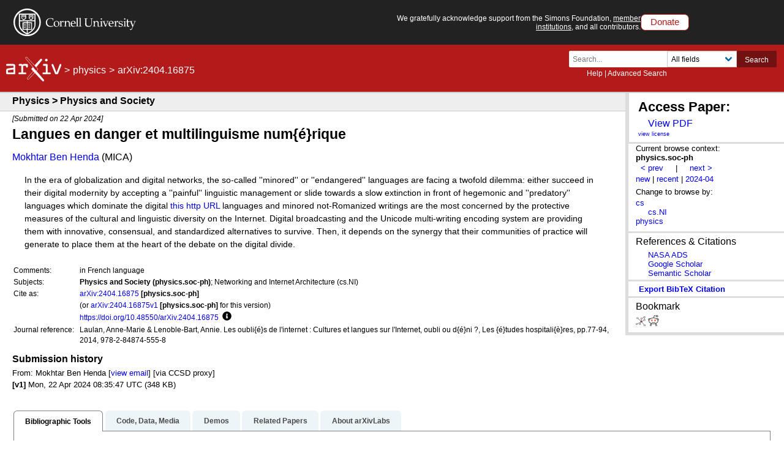

--- FILE ---
content_type: text/html; charset=utf-8
request_url: https://www.arxiv.org/abs/2404.16875?context=physics.soc-ph
body_size: 44242
content:
<!DOCTYPE html>
<html lang="en">

<head>  <title>[2404.16875] Langues en danger et multilinguisme num{é}rique</title>
  <meta name="viewport" content="width=device-width, initial-scale=1">
  <link rel="apple-touch-icon" sizes="180x180" href="/static/browse/0.3.4/images/icons/apple-touch-icon.png">
  <link rel="icon" type="image/png" sizes="32x32" href="/static/browse/0.3.4/images/icons/favicon-32x32.png">
  <link rel="icon" type="image/png" sizes="16x16" href="/static/browse/0.3.4/images/icons/favicon-16x16.png">
  <link rel="manifest" href="/static/browse/0.3.4/images/icons/site.webmanifest">
  <link rel="mask-icon" href="/static/browse/0.3.4/images/icons/safari-pinned-tab.svg" color="#5bbad5">
  <meta name="msapplication-TileColor" content="#da532c">
  <meta name="theme-color" content="#ffffff">
  <link rel="stylesheet" type="text/css" media="screen" href="/static/browse/0.3.4/css/arXiv.css?v=20241206" />
  <link rel="stylesheet" type="text/css" media="print" href="/static/browse/0.3.4/css/arXiv-print.css?v=20200611" />
  <link rel="stylesheet" type="text/css" media="screen" href="/static/browse/0.3.4/css/browse_search.css" />
  <script language="javascript" src="/static/browse/0.3.4/js/accordion.js" ></script>
  <script language="javascript" src="/static/browse/0.3.4/js/optin-modal.js?v=20250819"></script>
  
  <link rel="canonical" href="https://arxiv.org/abs/2404.16875"/>
  <meta name="description" content="Abstract page for arXiv paper 2404.16875: Langues en danger et multilinguisme num{é}rique"><meta property="og:type" content="website" />
<meta property="og:site_name" content="arXiv.org" />
<meta property="og:title" content="Langues en danger et multilinguisme num{é}rique" />
<meta property="og:url" content="https://arxiv.org/abs/2404.16875v1" />
<meta property="og:image" content="/static/browse/0.3.4/images/arxiv-logo-fb.png" />
<meta property="og:image:secure_url" content="/static/browse/0.3.4/images/arxiv-logo-fb.png" />
<meta property="og:image:width" content="1200" />
<meta property="og:image:height" content="700" />
<meta property="og:image:alt" content="arXiv logo"/>
<meta property="og:description" content="In the era of globalization and digital networks, the so-called &#39;&#39;minored&#39;&#39; or &#39;&#39;endangered&#39;&#39; languages are facing a twofold dilemma: either succeed in their digital modernity by accepting a &#39;&#39;painful&#39;&#39; linguistic management or slide towards a slow extinction in front of hegemonic and &#39;&#39;predatory&#39;&#39; languages which dominate the digital networks.Oral languages and minored not-Romanized writings are the most concerned by the protective measures of the cultural and linguistic diversity on the Internet. Digital broadcasting and the Unicode multi-writing encoding system are providing them with innovative, consensual, and standardized alternatives to survive. Then, it depends on the synergy that their communities of practice will generate to place them at the heart of the debate on the digital divide."/>
<meta name="twitter:site" content="@arxiv"/>
<meta name="twitter:card" content="summary"/>
<meta name="twitter:title" content="Langues en danger et multilinguisme num{é}rique"/>
<meta name="twitter:description" content="In the era of globalization and digital networks, the so-called &#39;&#39;minored&#39;&#39; or &#39;&#39;endangered&#39;&#39; languages are facing a twofold dilemma: either succeed in their digital modernity by accepting a..."/>
<meta name="twitter:image" content="https://static.arxiv.org/icons/twitter/arxiv-logo-twitter-square.png"/>
<meta name="twitter:image:alt" content="arXiv logo"/>
  <link rel="stylesheet" media="screen" type="text/css" href="/static/browse/0.3.4/css/tooltip.css"/><link rel="stylesheet" media="screen" type="text/css" href="https://static.arxiv.org/js/bibex-dev/bibex.css?20200709"/>  <script src="/static/browse/0.3.4/js/mathjaxToggle.min.js" type="text/javascript"></script>  <script src="//code.jquery.com/jquery-latest.min.js" type="text/javascript"></script>
  <script src="//cdn.jsdelivr.net/npm/js-cookie@2/src/js.cookie.min.js" type="text/javascript"></script>
  <script src="//cdn.jsdelivr.net/npm/dompurify@2.3.5/dist/purify.min.js"></script>
  <script src="/static/browse/0.3.4/js/toggle-labs.js?20241022" type="text/javascript"></script>
  <script src="/static/browse/0.3.4/js/cite.js" type="text/javascript"></script><meta name="citation_title" content="Langues en danger et multilinguisme num{\&#39;e}rique" /><meta name="citation_author" content="Henda, Mokhtar Ben" /><meta name="citation_date" content="2024/04/22" /><meta name="citation_online_date" content="2024/04/22" /><meta name="citation_pdf_url" content="https://arxiv.org/pdf/2404.16875" /><meta name="citation_arxiv_id" content="2404.16875" /><meta name="citation_abstract" content="In the era of globalization and digital networks, the so-called &#39;&#39;minored&#39;&#39; or &#39;&#39;endangered&#39;&#39; languages are facing a twofold dilemma: either succeed in their digital modernity by accepting a &#39;&#39;painful&#39;&#39; linguistic management or slide towards a slow extinction in front of hegemonic and &#39;&#39;predatory&#39;&#39; languages which dominate the digital networks.Oral languages and minored not-Romanized writings are the most concerned by the protective measures of the cultural and linguistic diversity on the Internet. Digital broadcasting and the Unicode multi-writing encoding system are providing them with innovative, consensual, and standardized alternatives to survive. Then, it depends on the synergy that their communities of practice will generate to place them at the heart of the debate on the digital divide." />
</head>

<body  class="with-cu-identity">
  
  
  <div class="flex-wrap-footer">
    <header>
      <a href="#content" class="is-sr-only">Skip to main content</a>
      <!-- start desktop header -->
      <div class="columns is-vcentered is-hidden-mobile" id="cu-identity">
        <div class="column" id="cu-logo">
          <a href="https://www.cornell.edu/"><img src="/static/browse/0.3.4/images/icons/cu/cornell-reduced-white-SMALL.svg" alt="Cornell University" /></a>
        </div><!-- /from April 7 at 1:00 AM to May 29 at 21:40 --><!-- /from May 2 at 1:00 AM to May 5 at 9:45 AM --><div class="column" id="support-ack">
          <span id="support-ack-url">We gratefully acknowledge support from the Simons Foundation, <a href="https://info.arxiv.org/about/ourmembers.html">member institutions</a>, and all contributors.</span>
          <a href="https://info.arxiv.org/about/donate.html" class="btn-header-donate">Donate</a>
        </div>
      </div>

      <div id="header" class="is-hidden-mobile">
<a aria-hidden="true" tabindex="-1" href="/IgnoreMe"></a>
  <div class="header-breadcrumbs is-hidden-mobile">
    <a href="/"><img src="/static/browse/0.3.4/images/arxiv-logo-one-color-white.svg" alt="arxiv logo" style="height:40px;"/></a> <span>&gt;</span> <a href="/list/physics/recent">physics</a> <span>&gt;</span> arXiv:2404.16875
  </div>

        <div class="columns is-vcentered is-mobile" style="justify-content: flex-end;">
        </div>

          <div class="search-block level-right">
    <form class="level-item mini-search" method="GET" action="https://arxiv.org/search">
      <div class="field has-addons">
        <div class="control">
          <input class="input is-small" type="text" name="query" placeholder="Search..." aria-label="Search term or terms" />
          <p class="help"><a href="https://info.arxiv.org/help">Help</a> | <a href="https://arxiv.org/search/advanced">Advanced Search</a></p>
        </div>
        <div class="control">
          <div class="select is-small">
            <select name="searchtype" aria-label="Field to search">
              <option value="all" selected="selected">All fields</option>
              <option value="title">Title</option>
              <option value="author">Author</option>
              <option value="abstract">Abstract</option>
              <option value="comments">Comments</option>
              <option value="journal_ref">Journal reference</option>
              <option value="acm_class">ACM classification</option>
              <option value="msc_class">MSC classification</option>
              <option value="report_num">Report number</option>
              <option value="paper_id">arXiv identifier</option>
              <option value="doi">DOI</option>
              <option value="orcid">ORCID</option>
              <option value="author_id">arXiv author ID</option>
              <option value="help">Help pages</option>
              <option value="full_text">Full text</option>
            </select>
          </div>
        </div>
        <input type="hidden" name="source" value="header">
        <button class="button is-small is-cul-darker">Search</button>
      </div>
    </form>
  </div>
     </div><!-- /end desktop header -->

      <div class="mobile-header">
        <div class="columns is-mobile">
          <div class="column logo-arxiv"><a href="https://arxiv.org/"><img src="/static/browse/0.3.4/images/arxiv-logomark-small-white.svg" alt="arXiv logo" style="height:60px;" /></a></div>
          <div class="column logo-cornell"><a href="https://www.cornell.edu/">
            <picture>
              <source media="(min-width: 501px)"
                srcset="/static/browse/0.3.4/images/icons/cu/cornell-reduced-white-SMALL.svg  400w"
                sizes="400w" />
              <source srcset="/static/browse/0.3.4/images/icons/cu/cornell_seal_simple_black.svg 2x" />
              <img src="/static/browse/0.3.4/images/icons/cu/cornell-reduced-white-SMALL.svg" alt="Cornell University Logo" />
            </picture>
          </a></div>
          <div class="column nav" id="toggle-container" role="menubar">
            <button class="toggle-control"><svg xmlns="http://www.w3.org/2000/svg" viewBox="0 0 512 512" class="icon filter-white"><title>open search</title><path d="M505 442.7L405.3 343c-4.5-4.5-10.6-7-17-7H372c27.6-35.3 44-79.7 44-128C416 93.1 322.9 0 208 0S0 93.1 0 208s93.1 208 208 208c48.3 0 92.7-16.4 128-44v16.3c0 6.4 2.5 12.5 7 17l99.7 99.7c9.4 9.4 24.6 9.4 33.9 0l28.3-28.3c9.4-9.4 9.4-24.6.1-34zM208 336c-70.7 0-128-57.2-128-128 0-70.7 57.2-128 128-128 70.7 0 128 57.2 128 128 0 70.7-57.2 128-128 128z"/></svg></button>
            <div class="mobile-toggle-block toggle-target">
              <form class="mobile-search-form" method="GET" action="https://arxiv.org/search">
                <div class="field has-addons">
                  <input class="input" type="text" name="query" placeholder="Search..." aria-label="Search term or terms" />
                  <input type="hidden" name="source" value="header">
                  <input type="hidden" name="searchtype" value="all">
                  <button class="button">GO</button>
                </div>
              </form>
            </div>

            <button class="toggle-control"><svg xmlns="http://www.w3.org/2000/svg" viewBox="0 0 448 512" class="icon filter-white" role="menu"><title>open navigation menu</title><path d="M16 132h416c8.837 0 16-7.163 16-16V76c0-8.837-7.163-16-16-16H16C7.163 60 0 67.163 0 76v40c0 8.837 7.163 16 16 16zm0 160h416c8.837 0 16-7.163 16-16v-40c0-8.837-7.163-16-16-16H16c-8.837 0-16 7.163-16 16v40c0 8.837 7.163 16 16 16zm0 160h416c8.837 0 16-7.163 16-16v-40c0-8.837-7.163-16-16-16H16c-8.837 0-16 7.163-16 16v40c0 8.837 7.163 16 16 16z"/ ></svg></button>
            <div class="mobile-toggle-block toggle-target">
              <nav class="mobile-menu" aria-labelledby="mobilemenulabel">
                <h2 id="mobilemenulabel">quick links</h2>
                <ul>
                    <li><a href="https://arxiv.org/login">Login</a></li>
                    <li><a href="https://info.arxiv.org/help">Help Pages</a></li>
                    <li><a href="https://info.arxiv.org/about">About</a></li>
                </ul>
              </nav>
            </div>
          </div>
        </div>
      </div><!-- /end mobile-header -->
    </header>

    <main>
      <div id="content">
<!--
rdf:RDF xmlns:rdf="http://www.w3.org/1999/02/22-rdf-syntax-ns#"
         xmlns:dc="http://purl.org/dc/elements/1.1/"
         xmlns:trackback="http://madskills.com/public/xml/rss/module/trackback/">
    <rdf:Description
        rdf:about="/abs/2404.16875"
        dc:identifier="/abs/2404.16875"
        dc:title="Langues en danger et multilinguisme num{\&#39;e}rique"
        trackback:ping="/trackback/2404.16875" />
    </rdf:RDF>
--><div id="abs-outer">

  <div class="leftcolumn">
    <div class="subheader">
      <h1>Physics > Physics and Society</h1>
    </div>

    <div class="header-breadcrumbs-mobile">
      <strong>arXiv:2404.16875</strong> (physics)
    </div>
<link rel="stylesheet" type="text/css" href="/static/base/1.0.1/css/abs.css">
<div id="content-inner">
  <div id="abs">
    <div class="dateline">
  [Submitted on 22 Apr 2024]</div>
    <h1 class="title mathjax"><span class="descriptor">Title:</span>Langues en danger et multilinguisme num{é}rique</h1>
    <div class="authors"><span class="descriptor">Authors:</span><a href="https://arxiv.org/search/physics?searchtype=author&amp;query=Henda,+M+B" rel="nofollow">Mokhtar Ben Henda</a> (MICA)</div>            <div id="download-button-info" hidden>View a PDF of the paper titled Langues en danger et multilinguisme num{\&#39;e}rique, by Mokhtar Ben Henda (MICA)</div>
    <a class="mobile-submission-download" href="/pdf/2404.16875">View PDF</a>



    <blockquote class="abstract mathjax">
            <span class="descriptor">Abstract:</span>In the era of globalization and digital networks, the so-called &#39;&#39;minored&#39;&#39; or &#39;&#39;endangered&#39;&#39; languages are facing a twofold dilemma: either succeed in their digital modernity by accepting a &#39;&#39;painful&#39;&#39; linguistic management or slide towards a slow extinction in front of hegemonic and &#39;&#39;predatory&#39;&#39; languages which dominate the digital <a href="http://networks.Oral" rel="external noopener nofollow" class="link-external link-http">this http URL</a> languages and minored not-Romanized writings are the most concerned by the protective measures of the cultural and linguistic diversity on the Internet. Digital broadcasting and the Unicode multi-writing encoding system are providing them with innovative, consensual, and standardized alternatives to survive. Then, it depends on the synergy that their communities of practice will generate to place them at the heart of the debate on the digital divide.
    </blockquote>

    <!--CONTEXT-->
    <div class="metatable">
      <table summary="Additional metadata">        <tr>
          <td class="tablecell label">Comments:</td>
          <td class="tablecell comments mathjax">in French language</td>
        </tr>
<tr>
          <td class="tablecell label">Subjects:</td>
          <td class="tablecell subjects">
            <span class="primary-subject">Physics and Society (physics.soc-ph)</span>; Networking and Internet Architecture (cs.NI)</td>
        </tr><tr>
          <td class="tablecell label">Cite as:</td>
          <td class="tablecell arxivid"><span class="arxivid"><a href="https://arxiv.org/abs/2404.16875">arXiv:2404.16875</a> [physics.soc-ph]</span></td>
        </tr>
        <tr>
          <td class="tablecell label">&nbsp;</td>
          <td class="tablecell arxividv">(or <span class="arxivid">
              <a href="https://arxiv.org/abs/2404.16875v1">arXiv:2404.16875v1</a> [physics.soc-ph]</span> for this version)
          </td>
        </tr>
        <tr>
          <td class="tablecell label">&nbsp;</td>
          <td class="tablecell arxivdoi">              <a href="https://doi.org/10.48550/arXiv.2404.16875"  id="arxiv-doi-link">https://doi.org/10.48550/arXiv.2404.16875</a><div class="button-and-tooltip">
              <button class="more-info" aria-describedby="more-info-desc-1">
                <svg height="15" role="presentation" xmlns="http://www.w3.org/2000/svg" viewBox="0 0 512 512"><path fill="currentColor" d="M256 8C119.043 8 8 119.083 8 256c0 136.997 111.043 248 248 248s248-111.003 248-248C504 119.083 392.957 8 256 8zm0 110c23.196 0 42 18.804 42 42s-18.804 42-42 42-42-18.804-42-42 18.804-42 42-42zm56 254c0 6.627-5.373 12-12 12h-88c-6.627 0-12-5.373-12-12v-24c0-6.627 5.373-12 12-12h12v-64h-12c-6.627 0-12-5.373-12-12v-24c0-6.627 5.373-12 12-12h64c6.627 0 12 5.373 12 12v100h12c6.627 0 12 5.373 12 12v24z" class=""></path></svg>
                <span class="visually-hidden">Focus to learn more</span>
              </button>
              <!-- tooltip description -->
              <div role="tooltip" id="more-info-desc-1">
                <span class="left-corner"></span>                  arXiv-issued DOI via DataCite</div>
            </div>
          </td>
        </tr>        <tr>
          <td class="tablecell label">Journal&nbsp;reference:</td>
          <td class="tablecell jref">Laulan, Anne-Marie &amp; Lenoble-Bart, Annie. Les oubli{é}s de l&#39;internet : Cultures et langues sur l&#39;Internet, oubli ou d{é}ni ?, Les {é}tudes hospitali{è}res, pp.77-94, 2014, 978-2-84874-555-8</td>
        </tr>
</table>
    </div>
  </div>
</div>
    <div class="submission-history">
      <h2>Submission history</h2> From: Mokhtar Ben Henda [<a href="/show-email/8cb8fe86/2404.16875" rel="nofollow">view email</a>]&nbsp;[via CCSD proxy]      <br/>    <strong>[v1]</strong>
        Mon, 22 Apr 2024 08:35:47 UTC (348 KB)<br/>
</div>
  </div>
  <!--end leftcolumn-->
<div class="extra-services">    <div class="full-text">
      <a name="other"></a>
      <span class="descriptor">Full-text links:</span>
      <h2>Access Paper:</h2>
      <ul>
  <div id="download-button-info" hidden>
View a PDF of the paper titled Langues en danger et multilinguisme num{\&#39;e}rique, by Mokhtar Ben Henda (MICA)</div><li><a href="/pdf/2404.16875" aria-describedby="download-button-info" accesskey="f" class="abs-button download-pdf">View PDF</a></li></ul>
      <div class="abs-license"><a href="http://arxiv.org/licenses/nonexclusive-distrib/1.0/" title="Rights to this article">view license</a></div>
    </div>
    <!--end full-text-->    <div class="browse">
    Current browse context: <div class="current">physics.soc-ph</div>

  <div class="prevnext">
<span class="arrow">
      <a class="abs-button prev-url" href="/prevnext?id=2404.16875&amp;function=prev&amp;context=physics.soc-ph"
         accesskey="p" title="previous in physics.soc-ph (accesskey p)" rel="nofollow">&lt;&nbsp;prev</a>
    </span>
    <span class="is-hidden-mobile">&nbsp; | &nbsp;</span>    <span class="arrow">
      <a class="abs-button next-url" href="/prevnext?id=2404.16875&amp;function=next&amp;context=physics.soc-ph" accesskey="n"
         title="next in physics.soc-ph (accesskey n)"  rel="nofollow">next&nbsp;&gt;</a>
    </span><br/>
  </div><div class="list">
    <a class="abs-button abs-button-grey abs-button-small context-new" href="/list/physics.soc-ph/new"  rel="nofollow">new</a>
    <span class="is-hidden-mobile"> | </span>
    <a class="abs-button abs-button-grey abs-button-small context-recent" href="/list/physics.soc-ph/recent" rel="nofollow">recent</a>
    <span class="is-hidden-mobile"> | </span><a class="abs-button abs-button-grey abs-button-small context-id" href="/list/physics.soc-ph/2024-04" rel="nofollow">2024-04</a>
  </div><div class="abs-switch-cat">
    Change to browse by:
    <div class="switch context-change">
        <a href="/abs/2404.16875?context=cs" rel="nofollow">cs</a><br class="is-hidden-mobile">
        <a class="subclass" href="/abs/2404.16875?context=cs.NI" rel="nofollow">cs.NI</a><br class="is-hidden-mobile">
        <a href="/abs/2404.16875?context=physics" rel="nofollow">physics</a><br class="is-hidden-mobile">
    </div>
  </div>

    </div>
      <div class="extra-ref-cite">
        <h3>References &amp; Citations</h3>
        <ul>
          <li><a  class="abs-button abs-button-small cite-ads" href="https://ui.adsabs.harvard.edu/abs/arXiv:2404.16875">NASA ADS</a></li><li><a  class="abs-button abs-button-small cite-google-scholar" href="https://scholar.google.com/scholar_lookup?arxiv_id=2404.16875" target="_blank" rel="noopener">Google Scholar</a></li>
          <li><a  class="abs-button abs-button-small cite-semantic-scholar" href="https://api.semanticscholar.org/arXiv:2404.16875" target="_blank" rel="noopener">Semantic Scholar</a></li>
        </ul>
        <div style="clear:both;"></div>
      </div>

<div class='extra-ref-cite'>
    <span id='bib-cite-trigger' class="bib-cite-button abs-button">export BibTeX citation</span>
    <span id='bib-cite-loading' hidden='true'>Loading...</span>
</div>

<div id='bib-cite-modal' class='bib-modal' hidden='true'>
    <div class='bib-modal-content'>
        <div class='bib-modal-title'>
            <h2>BibTeX formatted citation</h2>
            <span class='bib-modal-close' >&times;</span>
        </div>
        <div>
            <textarea id='bib-cite-target' class="bib-citation-content" aria-label="loading the citation">loading...</textarea>
        </div>
        <div>
            <span>Data provided by: </span>
            <a id='bib-cite-source-api'></a>
        </div>
    </div>
</div><div class="bookmarks">
  <div><h3>Bookmark</h3></div><a class="abs-button abs-button-grey abs-button-small" href="http://www.bibsonomy.org/BibtexHandler?requTask=upload&amp;url=https://arxiv.org/abs/2404.16875&amp;description=Langues en danger et multilinguisme num{\&#39;e}rique"
     title="Bookmark on BibSonomy">
    <img src="/static/browse/0.3.4/images/icons/social/bibsonomy.png"
         alt="BibSonomy logo"/>
  </a>
  <a class="abs-button abs-button-grey abs-button-small" href="https://reddit.com/submit?url=https://arxiv.org/abs/2404.16875&amp;title=Langues en danger et multilinguisme num{\&#39;e}rique"
     title="Bookmark on Reddit">
    <img src="/static/browse/0.3.4/images/icons/social/reddit.png"
         alt="Reddit logo"/>
  </a>
</div>  </div>
  <!--end extra-services-->
<!-- LABS AREA -->
<div id="labstabs">
  <div class="labstabs"><input type="radio" name="tabs" id="tabone"checked="checked">
    <label for="tabone">Bibliographic Tools</label>
    <div class="tab labs-display-bib">
      <h1>Bibliographic and Citation Tools</h1>
      <div class="toggle">
        <div class="columns is-mobile lab-row">
          <div class="column lab-switch">
            <label class="switch">
              <input id="bibex-toggle" type="checkbox" class="lab-toggle"
                     data-script-url="/static/browse/0.3.4/bibex/bibex.js?20241202">
              <span class="slider"></span>
              <span class="is-sr-only">Bibliographic Explorer Toggle</span>
            </label>
          </div>
          <div class="column lab-name">
            <span id="label-for-bibex">Bibliographic Explorer</span> <em>(<a href="https://info.arxiv.org/labs/showcase.html#arxiv-bibliographic-explorer">What is the Explorer?</a>)</em>
          </div>
        </div>
        <div class="columns is-mobile lab-row">
          <div class="column lab-switch">
            <label class="switch">
              <input
                id="connectedpapers-toggle"
                type="checkbox"
                class="lab-toggle"
                data-script-url="/static/browse/0.3.4/js/connectedpapers.js"
                aria-labelledby="label-for-connected-papers">
              <span class="slider"></span>
              <span class="is-sr-only">Connected Papers Toggle</span>
            </label>
          </div>
          <div class="column lab-name">
            <span id="label-for-connected-papers">Connected Papers</span> <em>(<a href="https://www.connectedpapers.com/about" target="_blank">What is Connected Papers?</a>)</em>
          </div>
        </div><div class="columns is-mobile lab-row">
          <div class="column lab-switch">
            <label class="switch">
              <input
                id="litmaps-toggle"
                type="checkbox"
                class="lab-toggle"
                data-script-url="/static/browse/0.3.4/js/litmaps.js?20210617"
                aria-labelledby="label-for-litmaps">
              <span class="slider"></span>
              <span class="is-sr-only">Litmaps Toggle</span>
            </label>
          </div>
          <div class="column lab-name">
            <span id="label-for-litmaps">Litmaps</span> <em>(<a href="https://www.litmaps.co/" target="_blank">What is Litmaps?</a>)</em>
          </div>
        </div>
        <div class="columns is-mobile lab-row">
          <div class="column lab-switch">
            <label class="switch">
              <input
                id="scite-toggle"
                type="checkbox"
                class="lab-toggle"
                data-script-url="/static/browse/0.3.4/js/scite.js?20210617"
                aria-labelledby="label-for-scite">
              <span class="slider"></span>
              <span class="is-sr-only">scite.ai Toggle</span>
            </label>
          </div>
          <div class="column lab-name">
            <span id="label-for-scite">scite Smart Citations</span> <em>(<a href="https://www.scite.ai/" target="_blank">What are Smart Citations?</a>)</em>
          </div>
        </div>
      </div>
        <div class="labs-content-placeholder labs-display" style="display: none;"></div>
        <div style="min-height: 15px" id="connectedpapers-output"></div>
        <div style="min-height: 15px" id="litmaps-open-in"></div>
        <div style="min-height: 15px" id="scite-open-in"></div>
    </div>


    <input type="radio" name="tabs" id="tabtwo">
    <label for="tabtwo">Code, Data, Media</label>
    <div class="tab">
      <h1>Code, Data and Media Associated with this Article</h1>
      <div class="toggle">
        <div class="columns is-mobile lab-row">
          <div class="column lab-switch">
            <label class="switch">
              <input
                id="alphaxiv-toggle"
                data-script-url="/static/browse/0.3.4/js/alphaxiv.js"
                type="checkbox" class="lab-toggle" aria-labelledby="label-for-alphaxiv">
              <span class="slider"></span>
              <span class="is-sr-only">alphaXiv Toggle</span>
            </label>
          </div>
          <div class="column lab-name">
            <span id="label-for-alphaxiv">alphaXiv</span> <em>(<a href="https://alphaxiv.org/" target="_blank">What is alphaXiv?</a>)</em>
          </div>
        </div>

        <div class="columns is-mobile lab-row">
          <div class="column lab-switch">
            <label class="switch">
              <input        
                id="catalyzex-toggle"
                data-script-url="/static/browse/0.3.4/js/catalyzex.js"
                type="checkbox" class="lab-toggle" aria-labelledby="label-for-cx">
              <span class="slider"></span>
              <span class="is-sr-only">Links to Code Toggle</span>
            </label>
          </div>
          <div class="column lab-name">
            <span id="label-for-cx">CatalyzeX Code Finder for Papers</span> <em>(<a href="https://www.catalyzex.com" target="_blank">What is CatalyzeX?</a>)</em>
          </div>
        </div>

        <div class="columns is-mobile lab-row">
          <div class="column lab-switch">
            <label class="switch">
              <input
                id="dagshub-toggle"
                data-script-url="/static/browse/0.3.4/js/dagshub.js"
                type="checkbox" class="lab-toggle" aria-labelledby="label-for-dagshub">
              <span class="slider"></span>
              <span class="is-sr-only">DagsHub Toggle</span>
            </label>
          </div>
          <div class="column lab-name">
            <span id="label-for-dagshub">DagsHub</span> <em>(<a href="https://dagshub.com/" target="_blank">What is DagsHub?</a>)</em>
          </div>
        </div>
  
        <div class="columns is-mobile lab-row">
          <div class="column lab-switch">
            <label class="switch">
              <input
                id="gotitpub-toggle"
                data-script-url="/static/browse/0.3.4/js/gotitpub.js"
                type="checkbox" class="lab-toggle" aria-labelledby="label-for-gotitpub">
              <span class="slider"></span>
              <span class="is-sr-only">GotitPub Toggle</span>
            </label>
          </div>
          <div class="column lab-name">
            <span id="label-for-gotitpub">Gotit.pub</span> <em>(<a href="http://gotit.pub/faq" target="_blank">What is GotitPub?</a>)</em>
          </div>
        </div>

        <div class="columns is-mobile lab-row">
          <div class="column lab-switch">
            <label class="switch">
              <input
                id="huggingface-toggle"
                data-script-url="/static/browse/0.3.4/js/huggingface.js"
                type="checkbox" class="lab-toggle" aria-labelledby="label-for-huggingface">
              <span class="slider"></span>
              <span class="is-sr-only">Huggingface Toggle</span>
            </label>
          </div>
          <div class="column lab-name">
            <span id="label-for-huggingface">Hugging Face</span> <em>(<a href="https://huggingface.co/huggingface" target="_blank">What is Huggingface?</a>)</em>
          </div>
        </div>

        <div class="columns is-mobile lab-row">
          <div class="column lab-switch">
            <label class="switch">
              <input
                id="paperwithcode-toggle"
                data-script-url="/static/browse/0.3.4/js/paperswithcode.js"
                type="checkbox" class="lab-toggle" aria-labelledby="label-for-pwc">
              <span class="slider"></span>
              <span class="is-sr-only">Links to Code Toggle</span>
            </label>
          </div>
          <div class="column lab-name">
            <span id="label-for-pwc">Papers with Code</span> <em>(<a href="https://paperswithcode.com/" target="_blank">What is Papers with Code?</a>)</em>
          </div>
        </div>


        <div class="columns is-mobile lab-row">
          <div class="column lab-switch">
            <label class="switch">
              <input
                id="sciencecast-toggle"
                data-script-url="/static/browse/0.3.4/js/sciencecast.js"
                type="checkbox" class="lab-toggle" aria-labelledby="label-for-sciencecast">
              <span class="slider"></span>
              <span class="is-sr-only">ScienceCast Toggle</span>
            </label>
          </div>
          <div class="column lab-name">
            <span id="label-for-sciencecast">ScienceCast</span> <em>(<a href="https://sciencecast.org/welcome" target="_blank">What is ScienceCast?</a>)</em>
          </div>
        </div>
      </div>

      <div id="alphaxiv-output" style="display:none"></div>
      <div id="catalyzex-output" style="display:none"></div>
      <div id="dagshub-output" style="display:none"></div>
      <div id="gotitpub-output" style="display:none"></div>
      <div id="pwc-output" style="display:none"></div>
      <div id="pwc-data-output" style="display:none"></div>
      <div id="sciencecast-output" style="display:none"></div>
      <div id="huggingface-output" style="display:none"></div>
    </div>


      <input type="radio" name="tabs" id="labstabs-demos-input">
      <label for="labstabs-demos-input" id="labstabs-demos-label">Demos</label>
      <div class="tab">
        <h1>Demos</h1>
        <div class="toggle">
          <div class="columns is-mobile lab-row">
            <div class="column lab-switch">
              <label class="switch">
                <input
                  id="replicate-toggle"
                  data-script-url="/static/browse/0.3.4/js/replicate.js"
                  type="checkbox" class="lab-toggle" aria-labelledby="label-for-replicate">
                <span class="slider"></span>
                <span class="is-sr-only">Replicate Toggle</span>
              </label>
            </div>
            <div class="column lab-name">
              <span id="label-for-replicate">Replicate</span> <em>(<a href="https://replicate.com/docs/arxiv/about" target="_blank">What is Replicate?</a>)</em>
            </div>
          </div>
          <div class="columns is-mobile lab-row">
            <div class="column lab-switch">
              <label class="switch">
                <input
                  id="spaces-toggle"
                  data-script-url="/static/browse/0.3.4/js/spaces.js"
                  type="checkbox" class="lab-toggle" aria-labelledby="label-for-spaces">
                <span class="slider"></span>
                <span class="is-sr-only">Spaces Toggle</span>
              </label>
            </div>
            <div class="column lab-name">
              <span id="label-for-spaces">Hugging Face Spaces</span> <em>(<a href="https://huggingface.co/docs/hub/spaces" target="_blank">What is Spaces?</a>)</em>
            </div>
          </div>
          <div class="columns is-mobile lab-row">
            <div class="column lab-switch">
              <label class="switch">
                <input
                  id="txyz-toggle"
                  data-script-url="/static/browse/0.3.4/js/txyz.js"
                  type="checkbox" class="lab-toggle" aria-labelledby="label-for-txyz">
                <span class="slider"></span>
                <span class="is-sr-only">Spaces Toggle</span>
              </label>
            </div>
            <div class="column lab-name">
              <span id="label-for-txyz">TXYZ.AI</span> <em>(<a href="https://txyz.ai" target="_blank">What is TXYZ.AI?</a>)</em>
            </div>
          </div>
        </div>
        <div id="replicate-output"></div>
        <div id="spaces-output"></div>
        <div id="txyz-output"></div>
      </div>
      <input type="radio" name="tabs" id="tabfour">
      <label for="tabfour">Related Papers</label>
      <div class="tab">
        <h1>Recommenders and Search Tools</h1>
        <div class="toggle">
          <div class="columns is-mobile lab-row">
            <div class="column lab-switch">
              <label class="switch">
                <input id="influenceflower-toggle"
                data-script-url="/static/browse/0.3.4/js/influenceflower.js"
                type="checkbox" class="lab-toggle" aria-labelledby="label-for-influenceflower">
                <span class="slider"></span>
                <span class="is-sr-only">Link to Influence Flower</span>
              </label>
            </div>
            <div class="column lab-name">
              <span id="label-for-influenceflower">Influence Flower</span> <em>(<a href="https://influencemap.cmlab.dev/" target="_blank">What are Influence Flowers?</a>)</em>
            </div>
          </div>
          <div class="columns is-mobile lab-row">
            <div class="column lab-switch">
              <label class="switch">
                <input id="core-recommender-toggle" type="checkbox" class="lab-toggle" aria-labelledby="label-for-core">
                <span class="slider"></span>
                <span class="is-sr-only">Core recommender toggle</span>
              </label>
            </div>
            <div class="column lab-name">
              <span id="label-for-core">CORE Recommender</span> <em>(<a href="https://core.ac.uk/services/recommender">What is CORE?</a>)</em>
            </div>
          </div></div>
        <div id="influenceflower-output"></div>
        <div id="influenceflower-output-graph" style="display:none">
          <ul class="flower-tabs">
            <li class="active"><a class="btn tab-btn" onclick="openTab(event, 'tab-author')">Author</a></li>
            <li><a class="btn tab-btn" onclick="openTab(event, 'tab-venue')">Venue</a></li>
            <li><a class="btn tab-btn" onclick="openTab(event, 'tab-inst')">Institution</a></li>
            <li><a class="btn tab-btn" onclick="openTab(event, 'tab-topic')">Topic</a></li>
          </ul>
          <div class="flower-tab-content">
            <div class="tab-flower active" id="tab-author"><svg id="flower-graph-author"></svg></div>
            <div class="tab-flower" id="tab-venue"><svg id="flower-graph-venue"></svg></div>
            <div class="tab-flower" id="tab-inst"><svg id="flower-graph-inst"></svg></div>
            <div class="tab-flower" id="tab-topic"><svg id="flower-graph-topic"></svg></div>
          </div>
        </div>
        <div id="coreRecommenderOutput"></div>
        <div id="iarxivOutput"></div>
      </div>

      <input type="radio" name="tabs" id="tabfive">
      <label for="tabfive">
        About arXivLabs
      </label>
      <div class="tab">
        <div class="columns">
          <div class="column">
            <h1>arXivLabs: experimental projects with community collaborators</h1>
            <p>arXivLabs is a framework that allows collaborators to develop and share new arXiv features directly on our website.</p>
            <p>Both individuals and organizations that work with arXivLabs have embraced and accepted our values of openness, community, excellence, and user data privacy. arXiv is committed to these values and only works with partners that adhere to them.</p>
            <p>Have an idea for a project that will add value for arXiv's community? <a href="https://info.arxiv.org/labs/index.html"><strong>Learn more about arXivLabs</strong></a>.</p>
          </div>
          <div class="column is-narrow is-full-mobile">
            <p class="icon-labs"><svg xmlns="http://www.w3.org/2000/svg" role="presentation" viewBox="0 0 635.572 811"><path d="M175.6 676v27h-27v-27zm-54 27v27h27v-27zm-27 27v27h27v-27zm396-54v27h-27v-27zm0 27v27h27v-27zm27 27v27h27v-27zm-27-414h27v27h-27zm27 0h27v-27h-27zm27-27h27v-27h-27zm-396 45h-27v-27h27zm-27-54h-27v27h27zm-27-27h-27v27h27z"/><path d="M94.6 730v27h-27v-27zm477 0v27h-27v-27zm-27-495h27v27h-27zm-450 18h-27v-27h27zm477 9h27v27h-27zm-54 495h27v27h-27zm-423 0h27v27h-27zm-54-504h27v27h-27z" fill="#666"/><path d="M67.6 730v27h-27v-27zm54 54v27h-27v-27zm0-108v27h27v-27zm-27 27v27h27v-27zm-81 0v27h27v-27zm585 27v27h-27v-27zm-108-54v27h27v-27zm27 27v27h27v-27zm81 0v27h27v-27zm-54-495h27v27h-27zm-54 108h27v-27h-27zm27-27h27v-27h-27zm0-81h27v-27h-27zm-423 18h-27v-27h27zm54 54h-27v27h27zm-27-27h-27v27h27zm0-81h-27v27h27zm423 612v27h-27v-27zm81-522v27h-27v-27zm-585-9v27h-27v-27z" fill="#999"/><path d="M94.6 784v27h-27v-27zm-27-27v27h27v-27zm-27-54v27h27v-27zm27 0v27h27v-27zm0-27v27h27v-27zm27 0v27h27v-27zm0-27v27h27v-27zm27 0v27h27v-27zm-108 81v27h27v-27zm558 54v27h-27v-27zm-27-27v27h27v-27zm27-54v27h27v-27zm-27 0v27h27v-27zm0-27v27h27v-27zm-27 0v27h27v-27zm0-27v27h27v-27zm-27 0v27h27v-27zm108 81v27h27v-27zm0-495h27v27h-27zm-27 27h27v-27h-27zm-54-27h27v-27h-27zm0 27h27v-27h-27zm-27 0h27v-27h-27zm0 27h27v-27h-27zm-27 0h27v-27h-27zm0 27h27v-27h-27zm81-108h27v-27h-27zm-504 45h-27v-27h27zm27-27h-27v27h27zm54-27h-27v27h27zm0 27h-27v27h27zm27 0h-27v27h27zm0 27h-27v27h27zm27 0h-27v27h27zm0 27h-27v27h27zm-81-108h-27v27h27z" fill="#ccc"/><path d="M598.6 665.1H41.5C-76.5 667 176 280.2 176 280.2h53a46.5 46.5 0 0162.8-56.3 29.2 29.2 0 1128.5 35.9h-1a46.5 46.5 0 01-1.5 20.3l142.5-.1s255.3 387 138.3 385.1zM291 181a29.3 29.3 0 10-29.2-29.3A29.3 29.3 0 00291 181zm65.4-66.8a22.4 22.4 0 10-22.5-22.4 22.4 22.4 0 0022.5 22.4z" fill="#fc0"/><path d="M245.5 172V10h153v162s324 495 198 495h-558c-126 0 207-495 207-495zm126 54h56m-13 72h56m-9 72h56m-20 72h56m-22 72h56m-29 72h56m-457-45c20.8 41.7 87.3 81 160.7 81 72.1 0 142.1-38.2 163.4-81" fill="none" stroke="#000" stroke-miterlimit="10" stroke-width="20"/><path d="M273.3 421.7c0 31-9.8 56.3-21.9 56.3s-21.8-25.2-21.8-56.3 9.8-56.3 21.8-56.3 21.9 25.2 21.9 56.3zm114.4-56.3c-12 0-21.8 25.2-21.8 56.3s9.7 56.3 21.8 56.3 21.9-25.2 21.9-56.3-9.8-56.3-21.9-56.3zM150.1 526.6c-18.2 6.7-27.5 22.9-23.2 30.2s14.8-5.5 33-12.2 37.4-4.9 33-12.2-24.5-12.6-42.8-5.8zm296 5.8c-4.2 7.3 14.9 5.5 33.1 12.2s28.7 19.5 33 12.2-5-23.5-23.2-30.2-38.5-1.5-42.8 5.8z"/></svg></p>
          </div>
        </div>
      </div>

    </div>
</div>
<!-- END LABS AREA -->
  <div class="endorsers">
    <a href="/auth/show-endorsers/2404.16875" class="endorser-who" rel="nofollow">Which authors of this paper are endorsers?</a> |
    <a id="mathjax_toggle" href="javascript:setMathjaxCookie()">Disable MathJax</a> (<a href="https://info.arxiv.org/help/mathjax.html">What is MathJax?</a>)
    <span class="help" style="font-style: normal; float: right; margin-top: 0; margin-right: 1em;"></span>
  </div>
  <script type="text/javascript" language="javascript">mathjaxToggle();</script>
</div>
      </div>
    </main>

    <footer style="clear: both;">
      <div class="columns is-desktop" role="navigation" aria-label="Secondary" style="margin: -0.75em -0.75em 0.75em -0.75em">
        <!-- Macro-Column 1 -->
        <div class="column" style="padding: 0;">
          <div class="columns">
            <div class="column">
              <ul style="list-style: none; line-height: 2;">
                <li><a href="https://info.arxiv.org/about">About</a></li>
                <li><a href="https://info.arxiv.org/help">Help</a></li>
              </ul>
            </div>
            <div class="column">
              <ul style="list-style: none; line-height: 2;">
                <li>
                  <svg xmlns="http://www.w3.org/2000/svg" viewBox="0 0 512 512" class="icon filter-black" role="presentation"><title>contact arXiv</title><desc>Click here to contact arXiv</desc><path d="M502.3 190.8c3.9-3.1 9.7-.2 9.7 4.7V400c0 26.5-21.5 48-48 48H48c-26.5 0-48-21.5-48-48V195.6c0-5 5.7-7.8 9.7-4.7 22.4 17.4 52.1 39.5 154.1 113.6 21.1 15.4 56.7 47.8 92.2 47.6 35.7.3 72-32.8 92.3-47.6 102-74.1 131.6-96.3 154-113.7zM256 320c23.2.4 56.6-29.2 73.4-41.4 132.7-96.3 142.8-104.7 173.4-128.7 5.8-4.5 9.2-11.5 9.2-18.9v-19c0-26.5-21.5-48-48-48H48C21.5 64 0 85.5 0 112v19c0 7.4 3.4 14.3 9.2 18.9 30.6 23.9 40.7 32.4 173.4 128.7 16.8 12.2 50.2 41.8 73.4 41.4z"/></svg>
                  <a href="https://info.arxiv.org/help/contact.html"> Contact</a>
                </li>
                <li>
                  <svg xmlns="http://www.w3.org/2000/svg" viewBox="0 0 512 512" class="icon filter-black" role="presentation"><title>subscribe to arXiv mailings</title><desc>Click here to subscribe</desc><path d="M476 3.2L12.5 270.6c-18.1 10.4-15.8 35.6 2.2 43.2L121 358.4l287.3-253.2c5.5-4.9 13.3 2.6 8.6 8.3L176 407v80.5c0 23.6 28.5 32.9 42.5 15.8L282 426l124.6 52.2c14.2 6 30.4-2.9 33-18.2l72-432C515 7.8 493.3-6.8 476 3.2z"/></svg>
                  <a href="https://info.arxiv.org/help/subscribe"> Subscribe</a>
                </li>
              </ul>
            </div>
          </div>
        </div>
        <!-- End Macro-Column 1 -->
        <!-- Macro-Column 2 -->
        <div class="column" style="padding: 0;">
          <div class="columns">
            <div class="column">
              <ul style="list-style: none; line-height: 2;">
                <li><a href="https://info.arxiv.org/help/license/index.html">Copyright</a></li>
                <li><a href="https://info.arxiv.org/help/policies/privacy_policy.html">Privacy Policy</a></li>
              </ul>
            </div>
            <div class="column sorry-app-links">
              <ul style="list-style: none; line-height: 2;">
                <li><a href="https://info.arxiv.org/help/web_accessibility.html">Web Accessibility Assistance</a></li>
                <li>
                  <p class="help">
                    <a class="a11y-main-link" href="https://status.arxiv.org" target="_blank">arXiv Operational Status <svg xmlns="http://www.w3.org/2000/svg" viewBox="0 0 256 512" class="icon filter-dark_grey" role="presentation"><path d="M224.3 273l-136 136c-9.4 9.4-24.6 9.4-33.9 0l-22.6-22.6c-9.4-9.4-9.4-24.6 0-33.9l96.4-96.4-96.4-96.4c-9.4-9.4-9.4-24.6 0-33.9L54.3 103c9.4-9.4 24.6-9.4 33.9 0l136 136c9.5 9.4 9.5 24.6.1 34z"/></svg></a><br>
                  </p>
                </li>
              </ul>
            </div>
          </div>
        </div> <!-- end MetaColumn 2 -->
        <!-- End Macro-Column 2 -->
      </div>
    </footer>
  </div>

  <script src="/static/base/1.0.1/js/member_acknowledgement.js"></script>

</body>

</html>